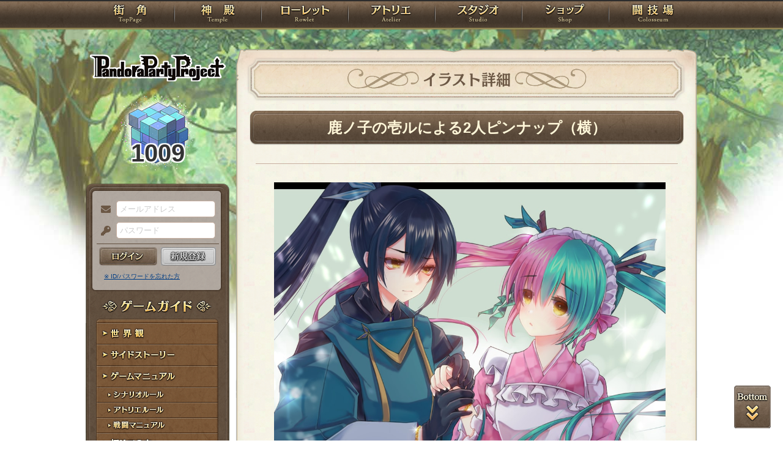

--- FILE ---
content_type: text/css
request_url: https://rev1.reversion.jp/assets/css/basefont.css?1564140811
body_size: 797
content:
@charset "utf-8";

/* 
======================================================================================================
	ver1.0 2017.03.01
	**- Base Font CSS -**
======================================================================================================
 */
@font-face {
	font-family: "PppFont";
	src: url('../webfonts/pppfont.woff2') format('woff2'),
	url('../webfonts/pppfont.woff') format('woff');
}
body {
	font-family: 'メイリオ', Meiryo,Arial, Meiryo,'ＭＳ Ｐゴシック','ヒラギノ角ゴ Pro W3','Hiragino Kaku Gothic Pro',sans-serif , 'Font Awesome 5 Pro' , 'Font Awesome 5 Brands';
}

/* ------------------------------------------------------
font size
------------------------------------------------------ */
body {
	font-size: 14px;
	line-height: 1.5em;
}

